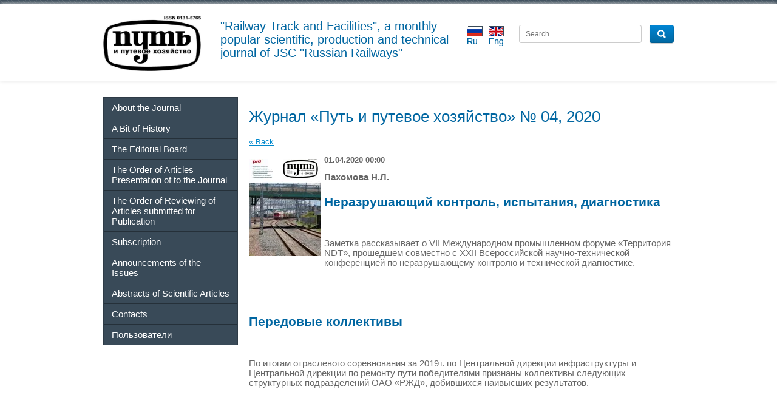

--- FILE ---
content_type: text/html; charset=utf-8
request_url: https://en.pph-magazine.ru/arh/article_post/zhurnal-put-i-putevoe-hozyajstvo-no-04-2020
body_size: 8325
content:
                              <!DOCTYPE html>
<html lang="en">
<head>
<meta charset="utf-8">
<meta name="robots" content="all"/>
<!--[if IE]><meta http-equiv="X-UA-Compatible" content="IE=edge,chrome=1"><![endif]-->
<meta name="viewport" content="width=device-width, initial-scale=1.0, maximum-scale=1.0, user-scalable=0">
<meta name="format-detection" content="telephone=no">
<meta name="apple-mobile-web-app-capable" content="yes">
<meta name="SKYPE_TOOLBAR" content="SKYPE_TOOLBAR_PARSER_COMPATIBLE">
<meta name='wmail-verification' content='3fb8bd083a8b5777' />  
<title>Журнал «Путь и путевое хозяйство» № 04, 2020 Путь и путевое хозяйство|ППХ|pph|Анонсы номеров|Announcements of the Issues </title>
<meta name="description" content="Журнал «Путь и путевое хозяйство» № 04, 2020 Анонсы номеров Announcements of the Issues ">
<meta name="keywords" content="Журнал «Путь и путевое хозяйство» № 04, 2020 Анонсы номеров Announcements of the Issues ">
<!---->
<link rel="stylesheet" href="/t/v380/images/css/styles.less.css">
<link rel="stylesheet" href="/g/css/styles_articles_tpl.css">  
<link rel="stylesheet" href="/t/v380/images/css/jquery.bxslider.css">
<script src="/g/libs/jquery/1.9.1/jquery.min.js"></script>
<meta name="yandex-verification" content="4797ee4280a63feb" />
<link rel='stylesheet' type='text/css' href='/shared/highslide-4.1.13/highslide.min.css'/>
<script type='text/javascript' src='/shared/highslide-4.1.13/highslide.packed.js'></script>
<script type='text/javascript'>
hs.graphicsDir = '/shared/highslide-4.1.13/graphics/';
hs.outlineType = null;
hs.showCredits = false;
</script>

<!-- 46b9544ffa2e5e73c3c971fe2ede35a5 -->
<script type='text/javascript' src='/shared/s3/js/lang/en.js'></script>
<script type='text/javascript' src='/shared/s3/js/common.min.js'></script>
<link rel='stylesheet' type='text/css' href='/shared/s3/css/calendar.css' /><link rel="icon" href="/favicon.ico" type="image/x-icon">

<!--s3_require-->
<link rel="stylesheet" href="/g/basestyle/1.0.1/user/user.css" type="text/css"/>
<link rel="stylesheet" href="/g/basestyle/1.0.1/user/user.blue.css" type="text/css"/>
<script type="text/javascript" src="/g/basestyle/1.0.1/user/user.js"></script>
<!--/s3_require-->

<script src="/t/v380/images/jquery.bxslider.js"></script>
<script src="/t/v380/images/scrolltop.js"></script>
<script src="/t/v380/images/css3-mediaqueries.js"></script>
<script src="/t/v380/images/scripts.js"></script>
<!--[if lt IE 9]>
<script src="/g/libs/html5shiv/html5.js"></script>
<![endif]-->
</head>
<body>
    <div class="mobile-panel">
        <a href="/map"><span class="map"></span></a>
        <a href="/mail"><span class="mail"></span></a>
        <a href="tel:"><span class="phone"></span></a>
        <a href="javascript:void(0);" class="site-up"><span class="to_up"></span></a>
    </div>
    <div class="site-wrap">
        <header>
            <div class="top-line">
                <div class="inner">
                    <div class="left-menu-title"><span></span></div>
                    <div class="butblock2">
                		<a href="//pph-magazine.ru"><img src="/t/v380/images/ru2.png" alt=""></a>
                		<a href="//en.pph-magazine.ru"><img src="/t/v380/images/en2.png" alt=""></a>
                	</div>
                    <form action="/search" method="get" class="search-form2">
                      <input name="search" type="text" placeholder="Search">
                      <div class="sub-wrap"><input type="submit" value=""></div>
                    <re-captcha data-captcha="recaptcha"
     data-name="captcha"
     data-sitekey="6LddAuIZAAAAAAuuCT_s37EF11beyoreUVbJlVZM"
     data-lang="en"
     data-rsize="invisible"
     data-type="image"
     data-theme="light"></re-captcha></form>
                </div>
            </div>
            <aside>
                <div class="inner">
                    
                        <div class="company-name">
                            <div class="logo-pic">
                                <a href="http://en.pph-magazine.ru">
                                    <img src="/d/PPH__Logo.jpg" alt="" />
                                </a>
                            </div>
                            <div class="text-wrap">
                             <div class="logo-text">&quot;Railway Track and Facilities&quot;, a monthly popular scientific, production and technical journal of JSC &quot;Russian Railways&quot;</div>
                                                         </div>
                        </div>
                        <div class="right-side">
                        	
                            <form action="/search" method="get" class="search-form" >
                            <input name="search" type="text" placeholder="Search">
                            <div class="sub-wrap"><input type="submit" value=""></div>
                            <re-captcha data-captcha="recaptcha"
     data-name="captcha"
     data-sitekey="6LddAuIZAAAAAAuuCT_s37EF11beyoreUVbJlVZM"
     data-lang="en"
     data-rsize="invisible"
     data-type="image"
     data-theme="light"></re-captcha></form>
                            <div class="butblock">
                        		<a href="//pph-magazine.ru"><img src="/t/v380/images/ru.png" alt=""></a>
                        		<a href="//en.pph-magazine.ru"><img src="/t/v380/images/en.png" alt=""></a>
                        	</div>
                                                    </div>
                       
                </div>
            </aside>
                    </header>
        <div class="content">
            
                <div class="left-side">
                    <ul class="left-menu">
                                                                                <li><a href="/" ><span>About the Journal</span></a>
                                                                                                                        </li>
                                                                                                    <li><a href="/history" ><span>A Bit of History</span></a>
                                                                                                                        </li>
                                                                                                    <li><a href="/redkoll" ><span>The Editorial Board</span></a>
                                                                                                                        </li>
                                                                                                    <li><a href="/trebovania" ><span>The Order of Articles Presentation of to the Journal</span></a>
                                                                                                                        </li>
                                                                                                    <li><a href="/rezenz" ><span>The Order of Reviewing of Articles submitted for Publication</span></a>
                                                                                                                        </li>
                                                                                                    <li><a href="/podpiska" ><span>Subscription</span></a>
                                                                                                                        </li>
                                                                                                    <li><a href="/arh" ><span>Announcements of the Issues</span></a>
                                                                                                                        </li>
                                                                                                    <li><a href="/abstract" ><span>Abstracts of Scientific Articles</span></a>
                                                                                                                        </li>
                                                                                                    <li><a href="/adres" ><span>Contacts</span></a>
                                                                                                                        </li>
                                                                                                    <li><a href="/users" ><span>Пользователи</span></a>
                                                                                </li>
                    </ul>
                                       
                                        <div class="informers">
                        
                    </div>
                </div>
                <div class="content-body">
                                  
                      
                  <h1>Журнал «Путь и путевое хозяйство» № 04, 2020</h1>
<table class="tab_null">
    <tr>
        <td class="td">
                                           <a href="javascript:history.go(-1)">&laquo; Back</a><br /><br />
      <b>01.04.2020 00:00</b>                    <div class="art-tpl__thumb">
            <a class="highslide" href="/d/pph_2020_n04.jpg" onclick="return hs.expand(this);">              <img src="/thumb/2/UVFLr490r1LcV8hfaf4kxw/180r160/d/pph_2020_n04.jpg" alt="Журнал «Путь и путевое хозяйство» № 04, 2020" title="Журнал «Путь и путевое хозяйство» № 04, 2020" />
            </a>          </div>
                      <p><span style="font-size:11pt;"><span style="font-family:Arial,Helvetica,sans-serif;"><b>Пахомова Н.Л.</b></span></span></p>

<h3><span style="font-family:Arial,Helvetica,sans-serif;"><b>Неразрушающий контроль, испытания, диагностика</b></span></h3>

<p>&nbsp;</p>

<p><span style="font-size:11pt;"><span style="font-family:Arial,Helvetica,sans-serif;">Заметка рассказывает о VII Международном промышленном форуме &laquo;Территория NDT&raquo;, прошедшем совместно с XXII Всероссийской научно-технической конференцией по неразрушающему контролю и технической диагностике.</span></span></p>

<p>&nbsp;</p>

<p>&nbsp;</p>

<h3><span style="font-family:Arial,Helvetica,sans-serif;"><b>Передовые коллективы</b></span></h3>

<p>&nbsp;</p>

<p><span style="font-size:11pt;"><span style="font-family:Arial,Helvetica,sans-serif;">По итогам отраслевого соревнования за 2019 г. по Центральной дирекции инфраструктуры и Центральной дирекции по ремонту пути победителями признаны коллективы следующих структурных подразделений ОАО &laquo;РЖД&raquo;, добившихся наивысших результатов.</span></span></p>

<p>&nbsp;</p>

<p>&nbsp;</p>

<h3><span style="font-family:Arial,Helvetica,sans-serif;"><b>Лучшие по профессии</b></span></h3>

<p>&nbsp;</p>

<p><span style="font-size:11pt;"><span style="font-family:Arial,Helvetica,sans-serif;">По итогам отраслевого соревнования за 2019 г. в путевом хозяйстве присвоены звания &laquo;Лучший мастер на железнодорожном транспорте&raquo;, &laquo;Лучший руководитель среднего звена на железнодорожном транспорте&raquo; и &laquo;Лучший по профессии на железнодорожном транспорте&raquo;.</span></span></p>

<p>&nbsp;</p>

<p>&nbsp;</p>

<p><span style="font-size:11pt;"><span style="font-family:Arial,Helvetica,sans-serif;"><b>Потапов П.Н.</b>, ОАО &laquo;РЖД&raquo;, начальник Департамента охраны труда, промышленной безопасности и экологического контроля</span></span></p>

<h3><span style="font-family:Arial,Helvetica,sans-serif;"><b>Обращение с отходами</b></span></h3>

<p>&nbsp;</p>

<p><span style="font-size:11pt;"><span style="font-family:Arial,Helvetica,sans-serif;">В декабре 2019 г. состоялось ставшее уже традиционным заседание Центральной комиссии ОАО &laquo;РЖД&raquo; по природоохранной деятельности, посвященное взаимодействию в сфере обращения с отходами. В режиме видеоконференции в заседании участвовали руководители и специалисты ОАО &laquo;РЖД&raquo;, региональной законодательной и исполнительной власти, надзорных органов. Участники подвели итоги природоохранной деятельности ОАО &laquo;РЖД&raquo;, обсудили наболевшие проблемы, определили задачи на будущее. Обобщил проделанную работу начальник Департамента охраны труда, промышленной безопасности и экологического контроля ОАО &laquo;РЖД&raquo; П.Н. Потапов.</span></span></p>

<p>&nbsp;</p>

<p>&nbsp;</p>

<p><span style="font-size:11pt;"><span style="font-family:Arial,Helvetica,sans-serif;"><b>Ососов А.В.</b>, ОАО &laquo;Российские железные дороги&raquo;, Свердловская дирекция инфраструктуры, </span></span></p>

<p><span style="font-size:11pt;"><span style="font-family:Arial,Helvetica,sans-serif;">начальник службы пути</span></span></p>

<h3><span style="font-family:Arial,Helvetica,sans-serif;"><b>Постановка кривых в расчетное положение. Паспортизация кривых</b></span></h3>

<p>&nbsp;</p>

<p><span style="font-size:11pt;"><span style="font-family:Arial,Helvetica,sans-serif;">Автор анализирует причины некачественного выполнения работ по постановке кривых в расчетное положение и предлагает решения этой задачи.</span></span></p>

<p>&nbsp;</p>

<p>&nbsp;</p>

<p><span style="font-size:11pt;"><span style="font-family:Arial,Helvetica,sans-serif;"><b>Щербаков В.В.</b>, Сибирский государственный университет путей сообщения (СГУПС), <b>Щербаков И.В.</b>, СГУПС, <b>Земерова А.А.</b>, СГУПС, <b>Челядинова К.В.</b>, СГУПС</span></span></p>

<h3><span style="font-family:Arial,Helvetica,sans-serif;"><b>Контроль уплотнения балласта при капитальном ремонте</b></span></h3>

<p>&nbsp;</p>

<p><span style="font-size:11pt;"><span style="font-family:Arial,Helvetica,sans-serif;">Авторы анализируют исследования и нормативную базу по уплотнению балласта при строительстве (ремонте) железных дорог. Показывают проблемы контроля качества уплотнения балласта при проведении ремонтных работ. Предлогают способ и устройство для контроля качества уплотнения балласта, в основе которого лежат спутниковые приемники позиционирования ГНСС с расширенным функционалом, устанавливаемые на ДСП и систему контроля уплотнения балласта при проведении капитального ремонта и реконструкции железнодорожного пути.</span></span></p>

<p>&nbsp;</p>

<p>&nbsp;</p>

<p><span style="font-size:11pt;"><span style="font-family:Arial,Helvetica,sans-serif;"><b>Карпик В.В.</b>, Сибирский государственный университет путей сообщения, </span></span></p>

<p><span style="font-size:11pt;"><span style="font-family:Arial,Helvetica,sans-serif;">заведующий лабораторией НИЦ &laquo;ПУТЕЕЦ&raquo;</span></span></p>

<h3><span style="font-family:Arial,Helvetica,sans-serif;"><b>Испытания АС &laquo;Навигатор&raquo; на участке капитального ремонта</b></span></h3>

<p>&nbsp;</p>

<p><span style="font-size:11pt;"><span style="font-family:Arial,Helvetica,sans-serif;">Автор рассказывает о испытании новой системы АС &laquo;Навигатор&raquo; версии 7 для постановки пути в проектное положение при капитальном ремонте на этапе финишной отделки с использованием проектной геометрии и проектных габаритов приближения объектов инфраструктуры машиной &laquo;Дуоматик 09-32&raquo;.</span></span></p>

<p>&nbsp;</p>

<p>&nbsp;</p>

<p><span style="font-size:11pt;"><span style="font-family:Arial,Helvetica,sans-serif;"><b>Лысов А.В.</b>, ОАО &laquo;Российские железные дороги&raquo;, заместитель начальника Северной дирекции инфраструктуры</span></span></p>

<h3><span style="font-family:Arial,Helvetica,sans-serif;"><b>Повышение эффективности работы комплексов машин тяжелого типа</b></span></h3>

<p>&nbsp;</p>

<p><span style="font-size:11pt;"><span style="font-family:Arial,Helvetica,sans-serif;">В Северной дирекции инфраструктуры изучили основные потери времени работы в &laquo;окно&raquo; машин тяжелого типа, на основании чего разработали комплекс мероприятий по увеличению их производительности.</span></span></p>

<p>&nbsp;</p>

<p>&nbsp;</p>

<p><span style="font-size:11pt;"><span style="font-family:Arial,Helvetica,sans-serif;"><b>Федченко Ю.И.</b>, ОАО &laquo;Российские железные дороги&raquo;, Куйбышевская дирекция инфраструктуры, первый заместитель начальника</span></span></p>

<h3><span style="font-family:Arial,Helvetica,sans-serif;"><b>Обеспечение безопасности движения поездов на железнодорожных переездах</b></span></h3>

<p>&nbsp;</p>

<p><span style="font-size:11pt;"><span style="font-family:Arial,Helvetica,sans-serif;">Автор, основываясь на опыте Куйбышевской дирекции инфраструктуры, для минимизации рисков возникновения ДТП на переездах призывает установить системы фотовидеофиксации нарушений, устройства заграждения (УЗП), устройства контроля свободности зоны переезда (КСЗП).</span></span></p>

<p>&nbsp;</p>

<p>&nbsp;</p>

<p><span style="font-size:11pt;"><span style="font-family:Arial,Helvetica,sans-serif;"><b>Константинов С.Н.</b>, ОАО &laquo;Российские железные дороги&raquo;, начальник Воронежского центра диагностики и мониторинга устройств инфраструктуры</span></span></p>

<h3><span style="font-family:Arial,Helvetica,sans-serif;"><b>Системы высокоскоростной передачи данных с мобильных средств диагностики</b></span></h3>

<p>&nbsp;</p>

<p><span style="font-size:11pt;"><span style="font-family:Arial,Helvetica,sans-serif;">Специалисты Воронежского центра диагностики и мониторинга устройств инфраструктуры на полигоне Юго-Восточной дирекции инфраструктуры провели опытную эксплуатацию инновационного оборудования, изготовленного ведущим предприятием радиоэлектронного комплекса&nbsp;России, специализирующимся на разработке и производстве комплексов, систем и средств связи, и констатировали, что опробованная технология современна и перспективна, соответствует всем требованиям к передаче данных от диагностических средств.</span></span></p>

<p>&nbsp;</p>

<p>&nbsp;</p>

<p><span style="font-size:11pt;"><span style="font-family:Arial,Helvetica,sans-serif;"><b>Зарубенко С.В.</b>, ОАО &laquo;Российские железные дороги&raquo;, заместитель начальника </span></span></p>

<p><span style="font-size:11pt;"><span style="font-family:Arial,Helvetica,sans-serif;">Новосибирского центра диагностики и мониторинга устройств инфраструктуры по </span></span></p>

<p><span style="font-size:11pt;"><span style="font-family:Arial,Helvetica,sans-serif;">неразрушающему контролю</span></span></p>

<h3><span style="font-family:Arial,Helvetica,sans-serif;"><b>Автоматизированный комплекс &laquo;Габарит-С&raquo;</b></span></h3>

<p>&nbsp;</p>

<p><span style="font-size:11pt;"><span style="font-family:Arial,Helvetica,sans-serif;">Автор знакомит путейцев с опытом эксплуатации на Красноярской дороге комплекса автоматизированного контроля габаритов приближения строений (АКГПС) &laquo;Габарит-С&raquo;, предназначенного для диагностики тоннелей и искусственных сооружений, малодеятельных станционных и подъездных путей.</span></span></p>

<p>&nbsp;</p>

<p>&nbsp;</p>

<p><span style="font-size:11pt;"><span style="font-family:Arial,Helvetica,sans-serif;"><b>Ушаков А.Е.</b>, ООО НПП &laquo;АпАТэК&raquo;, <b>Ермаков В.М.</b>, ООО НПП &laquo;АпАТэК&raquo;, <b>Егоров М.А.</b>, ООО НПП &laquo;АпАТэК&raquo;</span></span></p>

<h3><span style="font-family:Arial,Helvetica,sans-serif;"><b>Технико-экономическая оценка применения пролетных строений из композиционных материалов</b></span></h3>

<p>&nbsp;</p>

<p><span style="font-size:11pt;"><span style="font-family:Arial,Helvetica,sans-serif;">Специалисты предприятия анализируют опыт эксплуатации высоконагруженных и ответственных элементов железнодорожной инфраструктуры из полимерных композиционных материалов.</span></span></p>

<p>&nbsp;</p>

<p>&nbsp;</p>

<p><span style="font-size:11pt;"><span style="font-family:Arial,Helvetica,sans-serif;"><b>Альхимович А.А.</b>, АО &laquo;Росжелдорпроект&raquo;, заместитель главного инженера &ndash; начальник службы по техническому и технологическому развитию</span></span></p>

<h3><span style="font-family:Arial,Helvetica,sans-serif;"><b>Нормативная база для организации скоростного и высокоскоростного движения</b></span></h3>

<p>&nbsp;</p>

<p><span style="font-size:11pt;"><span style="font-family:Arial,Helvetica,sans-serif;">Автор анализирует существующие нормативные документы по организации скоростного и высокоскоростного движения и отмечает, что необходимо разработать принципиально новые документы, специальные технические условия на планирующуюся к строительству ВСМ Москва&mdash;Санкт-Петербург и в кратчайшие сроки создать опытный полигон для испытания материалов и конструкций для ВСМ.</span></span></p>

<p>&nbsp;</p>

<p>&nbsp;</p>

<p><span style="font-size:11pt;"><span style="font-family:Arial,Helvetica,sans-serif;"><b>Боровков Ю.М.</b>, эксперт аппарата ЦК РОСПРОФЖЕЛ</span></span></p>

<h3><strong><span style="font-family:Arial,Helvetica,sans-serif;"><span lang="EN-US">Социальное партнерство в транспортном строительстве</span></span></strong></h3>

<p>&nbsp;</p>

<p><span style="font-size:11pt;"><span style="font-family:Arial,Helvetica,sans-serif;">О прошедшем в Москве в феврале текущего года общем собрании членов Союза строителей железных дорог (ССЖД) доложил эксперт аппарата ЦК профсоюза.</span></span></p>

<p>&nbsp;</p>

<p><span style="font-size:11pt;"><span style="font-family:Arial,Helvetica,sans-serif;"><b>Космин В.В., Космин А.В.</b></span></span></p>

<h3><span style="font-family:Arial,Helvetica,sans-serif;"><b>Великобритания продолжит развитие сети ВСМ</b></span></h3>

<h3>&nbsp;</h3>

<p><span style="font-size:11pt;"><span style="font-family:Arial,Helvetica,sans-serif;">Заметка, в которой авторы знакомят читателей с перспективами строительства новых высокоскоростных линий в Великобритании в 2026&mdash;2033 гг.</span></span></p>
      <br clear="all" /><br />
             
                        </td>
                </tr>
</table>
</div>
         
        </div>         
        <div class="clear-wrap"></div>
    </div>
    <footer>
        <aside>
            <div class="footer-left">
                <div class="site-name">
                    &copy; 2015 - 2025 Журнал "Путь и путевое хозяйство"
                </div>
                <div class="social-block">
                    <div class="title"></div>
                    
                </div>
            </div>
            <div class="bottom-addres">
                <div>Address: 107966, Rizhskaya square, 3, Moscow, Russian Federation.</div>
<div>Phone: 8(499)262-00-56, 8(499)262-67-33</div>
<div>Fax:</div>
<div>E-mail: pph@inbox.ru</div>
            </div>
            <div class="footer-right">
                <div class="site-copyright">
                   <span style='font-size:14px;' class='copyright'><a href="http://megagroup.ru" target="_blank" class="copyright" rel="nofollow"><img src="/g/mlogo/svg/site-razrabotan-v-megagroup-ru-dark.svg" alt="Делаем сайты для среднего бизнеса"></a></span>
                </div>
                <div class="counters">
                  <!--LiveInternet counter--><script type="text/javascript"><!--
document.write("<a href='//www.liveinternet.ru/click' "+
"target=_blank><img src='//counter.yadro.ru/hit?t52.1;r"+
escape(document.referrer)+((typeof(screen)=="undefined")?"":
";s"+screen.width+"*"+screen.height+"*"+(screen.colorDepth?
screen.colorDepth:screen.pixelDepth))+";u"+escape(document.URL)+
";"+Math.random()+
"' alt='' title='LiveInternet: показано число просмотров и"+
" посетителей за 24 часа' "+
"border='0' width='88' height='31'><\/a>")
//--></script><!--/LiveInternet-->
<!--__INFO2025-11-13 01:35:43INFO__-->

                </div>
            </div>
        </aside>
    </footer>

<!-- assets.bottom -->
<!-- </noscript></script></style> -->
<script src="/my/s3/js/site.min.js?1763025230" type="text/javascript" ></script>
<script src="/my/s3/js/site/defender.min.js?1763025230" type="text/javascript" ></script>
<script type="text/javascript" >/*<![CDATA[*/
var megacounter_key="eb7a9fc7b9e05e0a0fda6293ff8d3c8b";
(function(d){
    var s = d.createElement("script");
    s.src = "//counter.megagroup.ru/loader.js?"+new Date().getTime();
    s.async = true;
    d.getElementsByTagName("head")[0].appendChild(s);
})(document);
/*]]>*/</script>
<script type="text/javascript" >/*<![CDATA[*/
$ite.start({"sid":1098876,"vid":1116136,"aid":1308383,"stid":4,"cp":21,"active":true,"domain":"en.pph-magazine.ru","lang":"en","trusted":false,"debug":false,"captcha":3,"onetap":[{"provider":"vkontakte","provider_id":"51972892","code_verifier":"2NjEzgiMTNQNMDOzyhUWMJiWkMYZAF12DxZNBmWJTMl"}]});
/*]]>*/</script>
<!-- /assets.bottom -->
</body>
</html>

--- FILE ---
content_type: text/css
request_url: https://en.pph-magazine.ru/t/v380/images/css/styles.less.css
body_size: 6352
content:
@charset "utf-8";
article, aside, details, figcaption, figure, footer, header, hgroup, main, nav, section, summary { display:block; }
audio, canvas, video { display:inline-block; }
audio:not([controls]) {
  display:none;
  height:0;
}
[hidden], template { display:none; }
html {
  font-family:sans-serif;
  -ms-text-size-adjust:100%;
  -webkit-text-size-adjust:100%;
}
body, figure { margin:0; }
a { background:transparent; }
a:focus { outline:thin dotted; }
a:active, a:hover { outline:0; }
h1 { margin:0.67em 0; }
h2 { margin:0.83em 0; }
h3 { margin:1em 0; }
h4 { margin:1.33em 0; }
h5 { margin:1.67em 0; }
h6 { margin:2.33em 0; }
abbr[title] { border-bottom:1px dotted; }
b, strong { font-weight:bold; }
blockquote { margin:1em 40px; }
dfn { font-style:italic; }
hr {
  -moz-box-sizing:content-box;
  box-sizing:content-box;
  height:0;
}
mark {
  background:#ff0;
  color:#000;
}
p, pre { margin:1em 0; }
code, kbd, pre, samp {
  font-family:monospace, serif;
  font-size:1em;
  _font-family:'courier new', monospace;
}
pre {
  white-space:pre;
  white-space:pre-wrap;
  word-wrap:break-word;
}
q { quotes:"\201C" "\201D" "\2018" "\2019"; }
small { font-size:80%; }
sub, sup {
  font-size:75%;
  line-height:0;
  position:relative;
  vertical-align:baseline;
}
sup { top:-0.5em; }
sub { bottom:-0.25em; }
dl, menu, ol, ul { margin:1em 0; }
dd { margin:0 0 0 40px; }
menu, ol, ul { padding:0 0 0 40px; }
nav ul, nav ol {
  list-style:none;
  list-style-image:none;
}
img {
  border:0;
  -ms-interpolation-mode:bicubic;
}
svg:not(:root) { overflow:hidden; }
form { margin:0; }
fieldset {
  border:1px solid #c0c0c0;
  margin:0 2px;
  padding:0.35em 0.625em 0.75em;
}
legend {
  white-space:normal;
  *margin-left:-7px;
}
legend, button::-moz-focus-inner, input::-moz-focus-inner {
  border:0;
  padding:0;
}
button, input, select, textarea {
  font-family:inherit;
  font-size:100%;
  margin:0;
  max-width:100%;
  vertical-align:baseline;
  *vertical-align:middle;
}
button, input { line-height:normal; }
button, select { text-transform:none; }
button, html input[type=button], input[type=reset], input[type=submit] {
  -webkit-appearance:button;
  cursor:pointer;
  *overflow:visible;
}
button[disabled], html input[disabled] { cursor:default; }
input[type=checkbox], input[type=radio] {
  box-sizing:border-box;
  padding:0;
  *height:13px;
  *width:13px;
}
input[type=search] {
  -webkit-appearance:textfield;
  -moz-box-sizing:content-box;
  -webkit-box-sizing:content-box;
  box-sizing:content-box;
}
input[type=search]::-webkit-search-cancel-button, input[type=search]::-webkit-search-decoration { -webkit-appearance:none; }
input[type=color] { vertical-align:middle; }
textarea, select[multiple] { vertical-align:top; }
table {
  border-collapse:collapse;
  border-spacing:0;
}
object video { display:none; }
@media only screen and (-webkit-min-device-pixel-ratio: 2) {
  object video { display:block !important; }
}
.hide { display:none; }
.show { display:block; }
.invisible { visibility:hidden; }
.visible { visibility:visible; }
.reset-indents {
  padding:0;
  margin:0;
}
.reset-font {
  line-height:0;
  font-size:0;
}
.reset-border {
  border:none;
  outline:none;
}
.wrap {
  text-wrap:wrap;
  white-space:-moz-pre-wrap;
  white-space:pre-wrap;
  word-wrap:break-word;
}
.pie { behavior:url(http://megagroup.ru/g/libs/pie/20b1/pie.htc); }
.pie-fix { position:relative; }
.clear-list {
  margin:0;
  padding:0;
  list-style:none;
}
.clear-fix {
  *zoom:expression(this.runtimeStyle.zoom='1', this.appendChild(document.createElement('br')).style.cssText='clear:both;font:0/0 serif');
  *zoom:1;
}
.clear-fix:before, .clear-fix:after {
  display:table;
  line-height:0;
  content:"";
}
.clear-fix:after { clear:both; }
.thumb, .YMaps, .ymaps-map { color:#000; }
.table0, .table1, .table2 { border-collapse:collapse; }
.table0 td, .table1 td, .table2 td { padding:0.5em; }
.table1, .table2 { border:1px solid #af4449; }
.table1 td, .table1 th, .table2 td, .table2 th { border:1px solid #af4449; }
.table2 th {
  padding:0.5em;
  color:#fff;
  background:#a53539;
}
html, body {
  height:100%;
  position:relative;
}
html { overflow-y:scroll; }
html, body {
  font-family:Arial, "Helvetica CY", "Nimbus Sans L", sans-serif;
  font-size:13px;
}
body {
  text-align:left;
  color:#666666;
  background:#ffffff;
}
a {
  text-decoration:underline;
  color:#0088cc;
}
a:hover { text-decoration:none; }
a img { border-color:#666666; }
h1, h2, h3, h4, h5, h6 {
  color:#0066a1;
  font-family:Arial, "Helvetica CY", "Nimbus Sans L", sans-serif;
  font-weight:normal;
}
h1 { font-size:2rem; }
h2 { font-size:1.8rem; }
h3 { font-size:1.6rem; }
h4 { font-size:1.4rem; }
h5 { font-size:1.3rem; }
h6 { font-size:1.2rem; }
h5, h6 { font-weight:bold; }
.site-wrap {
  height:auto !important;
  min-height:100%;
  width:100%;
  margin:0 auto -140px;
  position:relative;
}
.clear-wrap {
  clear:both;
  height:140px;
}
header { min-height:140px; }
header aside {
  min-height:100px;
  background:#fff;
  box-shadow:0 0 7px #dfdfdf;
  padding-bottom:16px;
}
header nav {
  min-height:60px;
  background:#fff url(../pattern-dark.png) 0 0 repeat;
  -webkit-box-shadow:0 1px 2px rgba(0,0,0,0.1);
  -moz-box-shadow:0 1px 2px rgba(0,0,0,0.1);
  box-shadow:0 1px 2px rgba(0,0,0,0.1);
}
.inner {
  max-width:980px;
  margin:0 auto;
  min-height:6px;
  padding:0 20px;
  *zoom:expression(this.runtimeStyle.zoom='1', this.appendChild(document.createElement('br')).style.cssText='clear:both;font:0/0 serif');
  *zoom:1;
  line-height:0;
  font-size:0;
  box-sizing:border-box;
  -moz-box-sizing:border-box;
  -webkit-box-sizing:border-box;
}
.inner:before, .inner:after {
  display:table;
  line-height:0;
  content:"";
}
.inner:after { clear:both; }
.top-line { background:#394a58 url(../pattern-light.png) 0 0 repeat; }
.top-line .search-form { display:none; }
.header-map {
  background:#394a58 url(../pattern-light.png) 0 0 repeat;
  height:50px;
  width:100%;
  position:relative;
}
h1.maph {
  position:absolute;
  font-size:25px;
  left:20px;
  top:8px;
  margin:0;
  color:#fff;
}
.header-map a.button2 {
  position:absolute;
  right:20px;
  top:50%;
  margin-top:-18px;
}
.company-name {
  float:left;
  margin-top:20px;
  min-width:200px;
  *zoom:expression(this.runtimeStyle.zoom='1', this.appendChild(document.createElement('br')).style.cssText='clear:both;font:0/0 serif');
  *zoom:1;
}
.company-name:before, .company-name:after {
  display:table;
  line-height:0;
  content:"";
}
.company-name:after { clear:both; }
.company-name .text-wrap {
  overflow:hidden;
  max-width:400px;
}
.company-name .logo-pic {
  float:left;
  margin-right:20px;
  width:173px;
  height:91px;
}
.company-name .logo-pic img {
  border:none;
  max-width:173px;
  max-height:91px;
}
.company-name .logo-text {
  margin-top:6px;
  font-size:20px;
  font-size:1.5384615384615rem;
  color:#0066a1;
  line-height:22px;
}
.company-name .activity {
  font-size:13px;
  font-size:1rem;
  line-height:13px;
  color:#999999;
}
.right-side {
  float:right;
  width:340px;
  *zoom:expression(this.runtimeStyle.zoom='1', this.appendChild(document.createElement('br')).style.cssText='clear:both;font:0/0 serif');
  *zoom:1;
}
.right-side:before, .right-side:after {
  display:table;
  line-height:0;
  content:"";
}
.right-side:after { clear:both; }
.right-side .search-wrap { display:block; }
.top-menu {
  float:left;
  margin:10px 0 10px 0;
  padding:0;
}
.top-menu li {
  float:left;
  margin:2px 2px;
}
.top-menu a {
  line-height:normal;
  display:block;
  font-size:17px;
  font-size:1.3076923076923rem;
  font-weight:bold;
  color:#666666;
  text-decoration:none;
  -moz-background-clip:padding-box;
  -webkit-background-clip:padding-box;
  background-clip:padding-box;
  -khtml-border-radius:4px;
  -webkit-border-radius:4px;
  -moz-border-radius:4px;
  border-radius:4px;
  background-color:#fff;
  -webkit-box-shadow:0 1px 2px rgba(0,0,0,0.3);
  -moz-box-shadow:0 1px 2px rgba(0,0,0,0.3);
  box-shadow:0 1px 2px rgba(0,0,0,0.3);
  padding:8px 13px;
}
.top-menu a:hover { color:#0088cc; }
.button1 {
  margin-top:12px;
  float:right;
  margin-bottom:12px;
  line-height:normal;
  font-size:13px;
  font-size:1rem;
  font-weight:bold;
  text-decoration:none;
  text-transform:uppercase;
  color:#fff;
  display:block;
  padding:10px 15px;
  -moz-background-clip:padding-box;
  -webkit-background-clip:padding-box;
  background-clip:padding-box;
  -khtml-border-radius:4px;
  -webkit-border-radius:4px;
  -moz-border-radius:4px;
  border-radius:4px;
  background-image:-webkit-gradient(linear,left top, left bottom,color-stop(0%,#273745),color-stop(100%,#394a58));
  background-image:-o-linear-gradient(top,#273745 0%,#394a58 100%);
  background-image:-moz-linear-gradient(top,#273745 0%,#394a58 100%);
  background-image:-webkit-linear-gradient(top,#273745 0%,#394a58 100%);
  background-image:-ms-linear-gradient(top,#273745 0%,#394a58 100%);
  background-image:linear-gradient(to bottom,#273745 0%,#394a58 100%);
  -pie-background:linear-gradient(to bottom,#273745 0%,#394a58 100%);
  -webkit-box-shadow:0 1px 1px rgba(0,0,0,.2), inset 0 0 0 1px rgba(0,0,0,.1);
  -moz-box-shadow:0 1px 1px rgba(0,0,0,.2), inset 0 0 0 1px rgba(0,0,0,.1);
  box-shadow:0 1px 1px rgba(0,0,0,.2), inset 0 0 0 1px rgba(0,0,0,.1);
}
.button1:hover {
  -moz-background-clip:padding-box;
  -webkit-background-clip:padding-box;
  background-clip:padding-box;
  -khtml-border-radius:4px;
  -webkit-border-radius:4px;
  -moz-border-radius:4px;
  border-radius:4px;
  background-image:-webkit-gradient(linear,left top, left bottom,color-stop(0%,#3b5368),color-stop(100%,#3b4d5b));
  background-image:-o-linear-gradient(top,#3b5368 0%,#3b4d5b 100%);
  background-image:-moz-linear-gradient(top,#3b5368 0%,#3b4d5b 100%);
  background-image:-webkit-linear-gradient(top,#3b5368 0%,#3b4d5b 100%);
  background-image:-ms-linear-gradient(top,#3b5368 0%,#3b4d5b 100%);
  background-image:linear-gradient(to bottom,#3b5368 0%,#3b4d5b 100%);
  -pie-background:linear-gradient(to bottom,#3b5368 0%,#3b4d5b 100%);
  -webkit-box-shadow:0 1px 1px rgba(0,0,0,.2), inset 0 0 0 1px rgba(0,0,0,.1);
  -moz-box-shadow:0 1px 1px rgba(0,0,0,.2), inset 0 0 0 1px rgba(0,0,0,.1);
  box-shadow:0 1px 1px rgba(0,0,0,.2), inset 0 0 0 1px rgba(0,0,0,.1);
}
.button1:active {
  -moz-background-clip:padding-box;
  -webkit-background-clip:padding-box;
  background-clip:padding-box;
  -khtml-border-radius:4px;
  -webkit-border-radius:4px;
  -moz-border-radius:4px;
  border-radius:4px;
  -webkit-box-shadow:inset 0 1px 2px rgba(0,0,0,0.4);
  -moz-box-shadow:inset 0 1px 2px rgba(0,0,0,0.4);
  box-shadow:inset 0 1px 2px rgba(0,0,0,0.4);
  background-image:-webkit-gradient(linear,left top, left bottom,color-stop(0%,#384c5e),color-stop(100%,#253039));
  background-image:-o-linear-gradient(top,#384c5e 0%,#253039 100%);
  background-image:-moz-linear-gradient(top,#384c5e 0%,#253039 100%);
  background-image:-webkit-linear-gradient(top,#384c5e 0%,#253039 100%);
  background-image:-ms-linear-gradient(top,#384c5e 0%,#253039 100%);
  background-image:linear-gradient(to bottom,#384c5e 0%,#253039 100%);
  -pie-background:linear-gradient(to bottom,#384c5e 0%,#253039 100%);
}
.button2 {
  margin-top:12px;
  float:right;
  margin-bottom:12px;
  line-height:normal;
  font-size:13px;
  font-size:1rem;
  font-weight:bold;
  text-decoration:none;
  text-transform:uppercase;
  color:#fff;
  display:block;
  padding:10px 15px;
  -moz-background-clip:padding-box;
  -webkit-background-clip:padding-box;
  background-clip:padding-box;
  -khtml-border-radius:4px;
  -webkit-border-radius:4px;
  -moz-border-radius:4px;
  border-radius:4px;
  background-image:-webkit-gradient(linear,left top, left bottom,color-stop(0%,#273745),color-stop(100%,#394a58));
  background-image:-o-linear-gradient(top,#273745 0%,#394a58 100%);
  background-image:-moz-linear-gradient(top,#273745 0%,#394a58 100%);
  background-image:-webkit-linear-gradient(top,#273745 0%,#394a58 100%);
  background-image:-ms-linear-gradient(top,#273745 0%,#394a58 100%);
  background-image:linear-gradient(to bottom,#273745 0%,#394a58 100%);
  -pie-background:linear-gradient(to bottom,#273745 0%,#394a58 100%);
  -webkit-box-shadow:0 1px 1px rgba(0,0,0,.2), inset 0 0 0 1px rgba(0,0,0,.1);
  -moz-box-shadow:0 1px 1px rgba(0,0,0,.2), inset 0 0 0 1px rgba(0,0,0,.1);
  box-shadow:0 1px 1px rgba(0,0,0,.2), inset 0 0 0 1px rgba(0,0,0,.1);
}
.button2:hover {
  -moz-background-clip:padding-box;
  -webkit-background-clip:padding-box;
  background-clip:padding-box;
  -khtml-border-radius:4px;
  -webkit-border-radius:4px;
  -moz-border-radius:4px;
  border-radius:4px;
  background-image:-webkit-gradient(linear,left top, left bottom,color-stop(0%,#3b5368),color-stop(100%,#3b4d5b));
  background-image:-o-linear-gradient(top,#3b5368 0%,#3b4d5b 100%);
  background-image:-moz-linear-gradient(top,#3b5368 0%,#3b4d5b 100%);
  background-image:-webkit-linear-gradient(top,#3b5368 0%,#3b4d5b 100%);
  background-image:-ms-linear-gradient(top,#3b5368 0%,#3b4d5b 100%);
  background-image:linear-gradient(to bottom,#3b5368 0%,#3b4d5b 100%);
  -pie-background:linear-gradient(to bottom,#3b5368 0%,#3b4d5b 100%);
  -webkit-box-shadow:0 1px 1px rgba(0,0,0,.2), inset 0 0 0 1px rgba(0,0,0,.1);
  -moz-box-shadow:0 1px 1px rgba(0,0,0,.2), inset 0 0 0 1px rgba(0,0,0,.1);
  box-shadow:0 1px 1px rgba(0,0,0,.2), inset 0 0 0 1px rgba(0,0,0,.1);
}
.button2:active {
  -moz-background-clip:padding-box;
  -webkit-background-clip:padding-box;
  background-clip:padding-box;
  -khtml-border-radius:4px;
  -webkit-border-radius:4px;
  -moz-border-radius:4px;
  border-radius:4px;
  -webkit-box-shadow:inset 0 1px 2px rgba(0,0,0,0.4);
  -moz-box-shadow:inset 0 1px 2px rgba(0,0,0,0.4);
  box-shadow:inset 0 1px 2px rgba(0,0,0,0.4);
  background-image:-webkit-gradient(linear,left top, left bottom,color-stop(0%,#384c5e),color-stop(100%,#253039));
  background-image:-o-linear-gradient(top,#384c5e 0%,#253039 100%);
  background-image:-moz-linear-gradient(top,#384c5e 0%,#253039 100%);
  background-image:-webkit-linear-gradient(top,#384c5e 0%,#253039 100%);
  background-image:-ms-linear-gradient(top,#384c5e 0%,#253039 100%);
  background-image:linear-gradient(to bottom,#384c5e 0%,#253039 100%);
  -pie-background:linear-gradient(to bottom,#384c5e 0%,#253039 100%);
}
.butblock {
  display:inline-block;
  vertical-align:middle;
  font-size:0;
  margin-top:37px;
}
.butblock a:first-child { margin-right:10px; }
.search-form2 { display:none; }
.butblock2 {
  display:none;
  position:absolute;
  right:355px;
  top:10px;
}
.butblock2 a:first-child { margin-right:10px; }
.search-form {
  display:inline-block;
  vertical-align:middle;
  width:255px;
  height:30px;
  float:right;
  margin:35px 0 10px 20px;
  position:relative;
}
.search-form input[type="text"] {
  width:180px;
  height:18px;
  border:none;
  padding:6px 11px 6px 11px;
  color:#666666;
  font-size:12px;
  font-size:0.92307692307692rem;
  line-height:14px;
  -moz-background-clip:padding-box;
  -webkit-background-clip:padding-box;
  background-clip:padding-box;
  -khtml-border-radius:4px;
  -webkit-border-radius:4px;
  -moz-border-radius:4px;
  border-radius:4px;
  background-color:#fff;
  -webkit-box-shadow:inset 0 0 0 1px rgba(0,0,0,0.2);
  -moz-box-shadow:inset 0 0 0 1px rgba(0,0,0,0.2);
  box-shadow:inset 0 0 0 1px rgba(0,0,0,0.2);
}
.search-form .sub-wrap {
  float:right;
  width:40px;
  height:30px;
  margin-left:10px;
  cursor:pointer;
  vertical-align:top;
  -moz-background-clip:padding-box;
  -webkit-background-clip:padding-box;
  background-clip:padding-box;
  -khtml-border-radius:4px;
  -webkit-border-radius:4px;
  -moz-border-radius:4px;
  border-radius:4px;
  background-image:-webkit-gradient(linear,left top, left bottom,color-stop(0%,#0086d5),color-stop(100%,#0068a1));
  background-image:-o-linear-gradient(top,#0086d5 0%,#0068a1 100%);
  background-image:-moz-linear-gradient(top,#0086d5 0%,#0068a1 100%);
  background-image:-webkit-linear-gradient(top,#0086d5 0%,#0068a1 100%);
  background-image:-ms-linear-gradient(top,#0086d5 0%,#0068a1 100%);
  background-image:linear-gradient(to bottom,#0086d5 0%,#0068a1 100%);
  -pie-background:linear-gradient(to bottom,#0086d5 0%,#0068a1 100%);
  -webkit-box-shadow:0 1px 1px rgba(0,0,0,.2), inset 0 0 0 1px rgba(0,0,0,.1);
  -moz-box-shadow:0 1px 1px rgba(0,0,0,.2), inset 0 0 0 1px rgba(0,0,0,.1);
  box-shadow:0 1px 1px rgba(0,0,0,.2), inset 0 0 0 1px rgba(0,0,0,.1);
}
.search-form .sub-wrap:hover {
  background-image:-webkit-gradient(linear,left top, left bottom,color-stop(0%,#00aeed),color-stop(100%,#0075b5));
  background-image:-o-linear-gradient(top,#00aeed 0%,#0075b5 100%);
  background-image:-moz-linear-gradient(top,#00aeed 0%,#0075b5 100%);
  background-image:-webkit-linear-gradient(top,#00aeed 0%,#0075b5 100%);
  background-image:-ms-linear-gradient(top,#00aeed 0%,#0075b5 100%);
  background-image:linear-gradient(to bottom,#00aeed 0%,#0075b5 100%);
  -pie-background:linear-gradient(to bottom,#00aeed 0%,#0075b5 100%);
}
.search-form .sub-wrap:active {
  background-image:-webkit-gradient(linear,left bottom, left top,color-stop(0%,#0086d5),color-stop(100%,#0068a1));
  background-image:-o-linear-gradient(bottom,#0086d5 0%,#0068a1 100%);
  background-image:-moz-linear-gradient(bottom,#0086d5 0%,#0068a1 100%);
  background-image:-webkit-linear-gradient(bottom,#0086d5 0%,#0068a1 100%);
  background-image:-ms-linear-gradient(bottom,#0086d5 0%,#0068a1 100%);
  background-image:linear-gradient(to top,#0086d5 0%,#0068a1 100%);
  -pie-background:linear-gradient(to top,#0086d5 0%,#0068a1 100%);
  -webkit-box-shadow:inset 0 1px 2px rgba(0,0,0,0.4);
  -moz-box-shadow:inset 0 1px 2px rgba(0,0,0,0.4);
  box-shadow:inset 0 1px 2px rgba(0,0,0,0.4);
}
.search-form input[type="submit"] {
  position:relative;
  width:100%;
  height:100%;
  vertical-align:top;
  border:none;
  background:url(../search-icon.png) 0 0 no-repeat;
}
.site-phone {
  margin-top:33px;
  width:160px;
  float:right;
  margin-bottom:20px;
}
.site-phone p { margin:0; }
.site-phone .title {
  font-size:12px;
  font-size:0.92307692307692rem;
  color:#394a58;
  line-height:12px;
}
.site-phone .tel {
  font-size:24px;
  font-size:1.8461538461538rem;
  line-height:24px;
  font-weight:bold;
  color:#333333;
}
.site-phone .tel a {
  color:#333333;
  text-decoration:none;
}
.content {
  max-width:980px;
  margin:20px auto 100px;
  *zoom:expression(this.runtimeStyle.zoom='1', this.appendChild(document.createElement('br')).style.cssText='clear:both;font:0/0 serif');
  *zoom:1;
}
.content:before, .content:after {
  display:table;
  line-height:0;
  content:"";
}
.content:after { clear:both; }
.content-body {
  padding-left:20px;
  padding-right:20px;
  vertical-align:top;
  overflow:hidden;
}
.left-side {
  float:left;
  width:240px;
  vertical-align:top;
}
ul.left-menu {
  width:220px;
  margin:0 0 0 20px;
  padding:1px;
  list-style:none;
  background:#394a58;
  -webkit-box-shadow:inset 0 0 0 1px rgba(0,0,0,0.2);
  -moz-box-shadow:inset 0 0 0 1px rgba(0,0,0,0.2);
  box-shadow:inset 0 0 0 1px rgba(0,0,0,0.2);
}
ul.left-menu > li+li { border-top:1px solid #253039; }
ul.left-menu > li > a {
  font-size:15px;
  font-size:1.1538461538462rem;
  color:#fff;
  display:block;
  text-decoration:none;
  position:relative;
}
ul.left-menu > li > a span {
  display:block;
  padding:8px 13px;
}
ul.left-menu > li > a:hover {
  background-image:-webkit-gradient(linear,left top, left bottom,color-stop(0%,#0086d5),color-stop(100%,#0068a1));
  background-image:-o-linear-gradient(top,#0086d5 0%,#0068a1 100%);
  background-image:-moz-linear-gradient(top,#0086d5 0%,#0068a1 100%);
  background-image:-webkit-linear-gradient(top,#0086d5 0%,#0068a1 100%);
  background-image:-ms-linear-gradient(top,#0086d5 0%,#0068a1 100%);
  background-image:linear-gradient(to bottom,#0086d5 0%,#0068a1 100%);
  -pie-background:linear-gradient(to bottom,#0086d5 0%,#0068a1 100%);
  color:#ffffff;
}
ul.left-menu > li > a:hover span {
  display:block;
  height:100%;
  background:url(../pattern-dark.png) 0 0 repeat;
}
ul.left-menu li ul {
  background:#253039;
  padding:3px 14px;
  margin:0;
  list-style:none;
}
ul.left-menu li ul a {
  font-size:13px;
  font-size:1rem;
  color:#0068a1;
  display:block;
  padding:5px 0;
}
.edit-block-wrap {
  margin:20px 0 0 20px;
  width:220px;
  background-color:#fff;
  -webkit-box-shadow:inset 0 0 0 1px rgba(0,0,0,0.1);
  -moz-box-shadow:inset 0 0 0 1px rgba(0,0,0,0.1);
  box-shadow:inset 0 0 0 1px rgba(0,0,0,0.1);
}
.edit-block-wrap .edit-block-title {
  -webkit-box-shadow:inset 0 0 0 1px rgba(0,0,0,0.1);
  -moz-box-shadow:inset 0 0 0 1px rgba(0,0,0,0.1);
  box-shadow:inset 0 0 0 1px rgba(0,0,0,0.1);
  background-image:-webkit-gradient(linear,left top, left bottom,color-stop(0%,#0086d5),color-stop(100%,#0068a1));
  background-image:-o-linear-gradient(top,#0086d5 0%,#0068a1 100%);
  background-image:-moz-linear-gradient(top,#0086d5 0%,#0068a1 100%);
  background-image:-webkit-linear-gradient(top,#0086d5 0%,#0068a1 100%);
  background-image:-ms-linear-gradient(top,#0086d5 0%,#0068a1 100%);
  background-image:linear-gradient(to bottom,#0086d5 0%,#0068a1 100%);
  -pie-background:linear-gradient(to bottom,#0086d5 0%,#0068a1 100%);
  padding:9px 13px;
  font-size:18px;
  font-size:1.3846153846154rem;
  font-weight:bold;
  color:#333;
}
.edit-block-wrap .edit-block-body {
  padding:10px 13px;
  font-size:14px;
  font-size:1.0769230769231rem;
  color:#333333;
}
.news-block-wrap {
  margin:20px 0 0 20px;
  width:220px;
}
.news-block-wrap .news-block-title {
  font-size:18px;
  font-size:1.3846153846154rem;
  color:#333333;
  padding-bottom:9px;
  background:url(../opacity-line.png) left bottom no-repeat;
  margin-bottom:7px;
}
.news-block-wrap .news-block-title a {
  font-size:11px;
  font-size:0.84615384615385rem;
  color:#0088cc;
}
.news-block-wrap .news { margin:9px 0; }
.news-block-wrap .news .news-date {
  font-size:14px;
  font-size:1.0769230769231rem;
  font-weight:bold;
  color:#666666;
  line-height:14px;
}
.news-block-wrap .news .news-title {
  background-color:#fff;
  -webkit-box-shadow:inset 0 0 0 1px rgba(0,0,0,0.1);
  -moz-box-shadow:inset 0 0 0 1px rgba(0,0,0,0.1);
  box-shadow:inset 0 0 0 1px rgba(0,0,0,0.1);
  margin-top:9px;
  padding:12px 15px;
}
.news-block-wrap .news .news-title a {
  font-size:13px;
  font-size:1rem;
  color:#0088cc;
}
.informers { margin:20px 0 0 20px; }
.bx-slider {
  margin:0;
  list-style:none;
  padding:0;
}
footer {
  position:relative;
  min-height:140px;
  background:#394a58 url(../pattern-light.png) 0 0 repeat;
  color:#fff;
}
footer aside {
  max-width:940px;
  padding:0 20px;
  min-height:120px;
  margin:0 auto;
  *zoom:expression(this.runtimeStyle.zoom='1', this.appendChild(document.createElement('br')).style.cssText='clear:both;font:0/0 serif');
  *zoom:1;
}
footer aside:before, footer aside:after {
  display:table;
  line-height:0;
  content:"";
}
footer aside:after { clear:both; }
footer .footer-left {
  float:left;
  padding-bottom:20px;
}
footer .footer-right { float:right; }
footer .site-name {
  margin-top:30px;
  font-size:11px;
  font-size:0.84615384615385rem;
  color:#fff;
}
footer .social-block {
  color:#fff;
  margin-top:20px;
}
footer .social-block p { margin:0; }
footer .social-block .title {
  font-size:11px;
  font-size:0.84615384615385rem;
  color:#fff;
  margin-bottom:4px;
}
footer .bottom-addres {
  float:left;
  margin-top:30px;
  margin-left:120px;
  font-size:11px;
  font-size:0.84615384615385rem;
  color:#fff;
}
footer .bottom-addres p { margin:0; }
footer .site-copyright {
  position:relative;
  margin-top:23px;
  text-align:right;
  font-size:11px;
  font-size:0.84615384615385rem;
  padding:3px 39px 4px 0;
  color:#fff;
  max-width:160px;
}
footer .site-copyright span.copyright img {
  position:absolute;
  right:0;
  top:0;
  bottom:0;
  margin:auto 0;
  width:26px;
  height:0;
  padding-top:34px;
  background:url(../megapic.png) right center no-repeat;
}
footer .site-copyright a {
  display:block;
  color:#fff;
}
footer .counters {
  margin-top:20px;
  width:200px;
  color:#fff;
}
@media handheld, only screen and (max-width: 960px) {
  .search-form { display:none; }
  .butblock2 { display:block; }
  .butblock { display:none; }
  .button1 { display:none; }
  .top-line { min-height:50px; }
  .top-line .search-form2 {
    display:block;
    width:300px;
    height:30px;
    float:right;
    margin:10px 20px 10px 0;
    position:relative;
  }
  .top-line .search-form2 input[type="text"] {
    width:228px;
    height:18px;
    border:none;
    padding:6px 11px 6px 11px;
    color:#666666;
    font-size:12px;
    font-size:0.92307692307692rem;
    line-height:14px;
    -moz-background-clip:padding-box;
    -webkit-background-clip:padding-box;
    background-clip:padding-box;
    -khtml-border-radius:4px;
    -webkit-border-radius:4px;
    -moz-border-radius:4px;
    border-radius:4px;
    background-color:#fff;
    -webkit-box-shadow:inset 0 0 0 1px rgba(0,0,0,0.2);
    -moz-box-shadow:inset 0 0 0 1px rgba(0,0,0,0.2);
    box-shadow:inset 0 0 0 1px rgba(0,0,0,0.2);
  }
  .top-line .search-form2 .sub-wrap {
    float:right;
    width:40px;
    height:30px;
    margin-left:10px;
    cursor:pointer;
    vertical-align:top;
    -moz-background-clip:padding-box;
    -webkit-background-clip:padding-box;
    background-clip:padding-box;
    -khtml-border-radius:4px;
    -webkit-border-radius:4px;
    -moz-border-radius:4px;
    border-radius:4px;
    -webkit-box-shadow:inset 0 0 0 1px rgba(0,0,0,0.1);
    -moz-box-shadow:inset 0 0 0 1px rgba(0,0,0,0.1);
    box-shadow:inset 0 0 0 1px rgba(0,0,0,0.1);
    background-image:-webkit-gradient(linear,left top, left bottom,color-stop(0%,#0086d5),color-stop(100%,#0068a1));
    background-image:-o-linear-gradient(top,#0086d5 0%,#0068a1 100%);
    background-image:-moz-linear-gradient(top,#0086d5 0%,#0068a1 100%);
    background-image:-webkit-linear-gradient(top,#0086d5 0%,#0068a1 100%);
    background-image:-ms-linear-gradient(top,#0086d5 0%,#0068a1 100%);
    background-image:linear-gradient(to bottom,#0086d5 0%,#0068a1 100%);
    -pie-background:linear-gradient(to bottom,#0086d5 0%,#0068a1 100%);
  }
  .top-line .search-form2 .sub-wrap:hover {
    background-image:-webkit-gradient(linear,left top, left bottom,color-stop(0%,#00c9f3),color-stop(100%,#0075b5));
    background-image:-o-linear-gradient(top,#00c9f3 0%,#0075b5 100%);
    background-image:-moz-linear-gradient(top,#00c9f3 0%,#0075b5 100%);
    background-image:-webkit-linear-gradient(top,#00c9f3 0%,#0075b5 100%);
    background-image:-ms-linear-gradient(top,#00c9f3 0%,#0075b5 100%);
    background-image:linear-gradient(to bottom,#00c9f3 0%,#0075b5 100%);
    -pie-background:linear-gradient(to bottom,#00c9f3 0%,#0075b5 100%);
  }
  .top-line .search-form2 .sub-wrap:active {
    -webkit-box-shadow:inset 0 1px 2px rgba(0,0,0,0.3);
    -moz-box-shadow:inset 0 1px 2px rgba(0,0,0,0.3);
    box-shadow:inset 0 1px 2px rgba(0,0,0,0.3);
    background-image:-webkit-gradient(linear,left bottom, left top,color-stop(0%,#0086d5),color-stop(100%,#0068a1));
    background-image:-o-linear-gradient(bottom,#0086d5 0%,#0068a1 100%);
    background-image:-moz-linear-gradient(bottom,#0086d5 0%,#0068a1 100%);
    background-image:-webkit-linear-gradient(bottom,#0086d5 0%,#0068a1 100%);
    background-image:-ms-linear-gradient(bottom,#0086d5 0%,#0068a1 100%);
    background-image:linear-gradient(to top,#0086d5 0%,#0068a1 100%);
    -pie-background:linear-gradient(to top,#0086d5 0%,#0068a1 100%);
  }
  .top-line .search-form2 input[type="submit"] {
    position:relative;
    width:100%;
    height:100%;
    vertical-align:top;
    border:none;
    background:url(../search-icon.png) 0 0 no-repeat;
  }
}
@media handheld, only screen and (max-width: 640px) {
  html, body { font-size:14px; }
  ul.left-menu {
    z-index:5000;
    position:absolute;
    left:-300px;
    top:0;
    bottom:0;
  }
  .left-side { width:0; }
  .edit-block-wrap { display:none; }
  .news-block-wrap { display:none; }
  .informers { display:none; }
  .top-line { min-height:50px; }
  .top-line .search-form2 {
    display:block;
    width:300px;
    height:30px;
    float:right;
    margin:10px 0 10px 0;
    position:relative;
  }
  .top-line .search-form2 input[type="text"] {
    width:228px;
    height:18px;
    float:left;
    border:none;
    padding:6px 11px 6px 11px;
    color:#666666;
    font-size:12px;
    line-height:14px;
    -moz-background-clip:padding-box;
    -webkit-background-clip:padding-box;
    background-clip:padding-box;
    -khtml-border-radius:4px;
    -webkit-border-radius:4px;
    -moz-border-radius:4px;
    border-radius:4px;
    background-color:#fff;
    -webkit-box-shadow:inset 0 0 0 1px rgba(0,0,0,0.2);
    -moz-box-shadow:inset 0 0 0 1px rgba(0,0,0,0.2);
    box-shadow:inset 0 0 0 1px rgba(0,0,0,0.2);
  }
  .top-line .search-form2 .sub-wrap {
    float:left;
    width:40px;
    height:30px;
    margin-left:10px;
    cursor:pointer;
    vertical-align:top;
    -moz-background-clip:padding-box;
    -webkit-background-clip:padding-box;
    background-clip:padding-box;
    -khtml-border-radius:4px;
    -webkit-border-radius:4px;
    -moz-border-radius:4px;
    border-radius:4px;
    -webkit-box-shadow:inset 0 0 0 1px rgba(0,0,0,0.1);
    -moz-box-shadow:inset 0 0 0 1px rgba(0,0,0,0.1);
    box-shadow:inset 0 0 0 1px rgba(0,0,0,0.1);
    background-image:-webkit-gradient(linear,left top, left bottom,color-stop(0%,#0086d5),color-stop(100%,#0068a1));
    background-image:-o-linear-gradient(top,#0086d5 0%,#0068a1 100%);
    background-image:-moz-linear-gradient(top,#0086d5 0%,#0068a1 100%);
    background-image:-webkit-linear-gradient(top,#0086d5 0%,#0068a1 100%);
    background-image:-ms-linear-gradient(top,#0086d5 0%,#0068a1 100%);
    background-image:linear-gradient(to bottom,#0086d5 0%,#0068a1 100%);
    -pie-background:linear-gradient(to bottom,#0086d5 0%,#0068a1 100%);
  }
  .top-line .search-form2 .sub-wrap:hover {
    background-image:-webkit-gradient(linear,left top, left bottom,color-stop(0%,#00c9f3),color-stop(100%,#0075b5));
    background-image:-o-linear-gradient(top,#00c9f3 0%,#0075b5 100%);
    background-image:-moz-linear-gradient(top,#00c9f3 0%,#0075b5 100%);
    background-image:-webkit-linear-gradient(top,#00c9f3 0%,#0075b5 100%);
    background-image:-ms-linear-gradient(top,#00c9f3 0%,#0075b5 100%);
    background-image:linear-gradient(to bottom,#00c9f3 0%,#0075b5 100%);
    -pie-background:linear-gradient(to bottom,#00c9f3 0%,#0075b5 100%);
  }
  .top-line .search-form2 .sub-wrap:active {
    -webkit-box-shadow:inset 0 1px 2px rgba(0,0,0,0.3);
    -moz-box-shadow:inset 0 1px 2px rgba(0,0,0,0.3);
    box-shadow:inset 0 1px 2px rgba(0,0,0,0.3);
    background-image:-webkit-gradient(linear,left bottom, left top,color-stop(0%,#0086d5),color-stop(100%,#0068a1));
    background-image:-o-linear-gradient(bottom,#0086d5 0%,#0068a1 100%);
    background-image:-moz-linear-gradient(bottom,#0086d5 0%,#0068a1 100%);
    background-image:-webkit-linear-gradient(bottom,#0086d5 0%,#0068a1 100%);
    background-image:-ms-linear-gradient(bottom,#0086d5 0%,#0068a1 100%);
    background-image:linear-gradient(to top,#0086d5 0%,#0068a1 100%);
    -pie-background:linear-gradient(to top,#0086d5 0%,#0068a1 100%);
  }
  .top-line .search-form2 input[type="submit"] {
    position:relative;
    width:100%;
    height:100%;
    vertical-align:top;
    border:none;
    background:url(../search-icon.png) 0 0 no-repeat;
  }
  .search-form { display:none; }
  .button1 { display:none; }
  .left-menu-title {
    position:absolute;
    left:0;
    top:0;
    width:160px;
    height:50px;
    background:#0068a1 url(../pattern-dark.png) 0 0 repeat;
    cursor:pointer;
    z-index:5000;
  }
  .left-menu-title span {
    display:block;
    width:100%;
    height:100%;
    background:url(../left-menu-title.png) 0 0 no-repeat;
  }
  .open span { background:url(../left-menu-open.png) 0 0 no-repeat; }
  .site-phone { width:auto; }
  .bottom-addres { display:none; }
  .mobile-panel {
    text-align:center;
    position:fixed;
    z-index:50000;
    bottom:-1px;
    left:0;
    right:-1px;
    -webkit-box-shadow:inset 0 0 0 2px rgba(0,0,0,0.2);
    -moz-box-shadow:inset 0 0 0 2px rgba(0,0,0,0.2);
    box-shadow:inset 0 0 0 2px rgba(0,0,0,0.2);
    background:#ffffff;
    height:80px;
    padding:2px;
    line-height:0;
    font-size:0;
  }
  .mobile-panel a:first-child { border:none; }
  .mobile-panel a {
    vertical-align:top;
    display:inline-block;
    cursor:pointer;
    text-decoration:none;
    border-left:2px solid #cccccc;
  }
  .mobile-panel a span {
    display:block;
    width:90px;
    height:80px;
  }
  .mobile-panel a span.map { background:url(../map.png) center center no-repeat; }
  .mobile-panel a span.mail { background:url(../mail.png) center center no-repeat; }
  .mobile-panel a span.phone { background:url(../phone-ic.png) center center no-repeat; }
  .mobile-panel a span.to_up { background:url(../to_up.png) center center no-repeat; }
  footer { min-height:220px; }
}
@media handheld, only screen and (max-width: 590px) {
  .slider-wrap { display:none; }
  .company-name {
    float:none;
    min-width:285px;
  }
  .right-side { float:none; }
  .right-side .site-phone {
    margin-top:20px;
    float:none;
  }
  .top-menu {
    float:none;
    margin:10px 0 10px 0;
    padding:0;
  }
  .top-menu li {
    float:none;
    margin:4px 2px;
  }
  .top-menu a {
    display:block;
    font-size:17px;
    font-weight:bold;
    color:#666666;
    text-decoration:none;
    -moz-background-clip:padding-box;
    -webkit-background-clip:padding-box;
    background-clip:padding-box;
    -khtml-border-radius:4px;
    -webkit-border-radius:4px;
    -moz-border-radius:4px;
    border-radius:4px;
    background-color:#fff;
    -webkit-box-shadow:0 1px 2px rgba(0,0,0,0.3);
    -moz-box-shadow:0 1px 2px rgba(0,0,0,0.3);
    box-shadow:0 1px 2px rgba(0,0,0,0.3);
    padding:8px 13px;
  }
  .top-menu a:hover { color:#0088cc; }
  .top-line .search-form2 {
    display:block;
    max-width:270px !important;
    height:30px;
    float:right;
    margin:10px 0 10px 0;
    position:relative;
  }
  .top-line .search-form2 input[type="text"] { max-width:195px !important; }
  .top-line .search-form2 .sub-wrap { margin-left:8px; }
}
@media handheld, only screen and (max-width: 480px) {
  .top-line .search-form2 {
    display:block;
    max-width:250px !important;
    height:30px;
    float:right;
    margin:10px 0 10px 0;
    position:relative;
  }
  .top-line .search-form2 input[type="text"] { max-width:180px !important; }
  .top-menu {
    float:none;
    margin:10px 0 10px 0;
    padding:0;
  }
  .top-menu li {
    float:none;
    margin:4px 2px;
  }
  .top-menu a {
    display:block;
    font-size:17px;
    font-weight:bold;
    color:#666666;
    text-decoration:none;
    -moz-background-clip:padding-box;
    -webkit-background-clip:padding-box;
    background-clip:padding-box;
    -khtml-border-radius:4px;
    -webkit-border-radius:4px;
    -moz-border-radius:4px;
    border-radius:4px;
    background-color:#fff;
    -webkit-box-shadow:0 1px 2px rgba(0,0,0,0.3);
    -moz-box-shadow:0 1px 2px rgba(0,0,0,0.3);
    box-shadow:0 1px 2px rgba(0,0,0,0.3);
    padding:8px 13px;
  }
  .top-menu a:hover { color:#0088cc; }
  .company-name {
    float:none;
    min-width:285px;
  }
  .right-side { float:none; }
  .right-side .site-phone {
    margin-top:20px;
    float:none;
    width:100%;
  }
  footer { min-height:240px; }
  .mobile-panel { height:80px; }
  .mobile-panel a  span {
    width:90px;
    height:80px;
  }
}
@media handheld, only screen and (max-width: 450px) {
  .top-line .search-form2 { display:none; }
}


--- FILE ---
content_type: text/javascript
request_url: https://counter.megagroup.ru/eb7a9fc7b9e05e0a0fda6293ff8d3c8b.js?r=&s=1280*720*24&u=https%3A%2F%2Fen.pph-magazine.ru%2Farh%2Farticle_post%2Fzhurnal-put-i-putevoe-hozyajstvo-no-04-2020&t=%D0%96%D1%83%D1%80%D0%BD%D0%B0%D0%BB%20%C2%AB%D0%9F%D1%83%D1%82%D1%8C%20%D0%B8%20%D0%BF%D1%83%D1%82%D0%B5%D0%B2%D0%BE%D0%B5%20%D1%85%D0%BE%D0%B7%D1%8F%D0%B9%D1%81%D1%82%D0%B2%D0%BE%C2%BB%20%E2%84%96%2004%2C%202020%20%D0%9F%D1%83%D1%82%D1%8C%20%D0%B8%20%D0%BF%D1%83%D1%82%D0%B5%D0%B2%D0%BE%D0%B5%20%D1%85%D0%BE%D0%B7%D1%8F%D0%B9%D1%81%D1%82%D0%B2%D0%BE%7C%D0%9F%D0%9F%D0%A5%7Cpph%7C%D0%90%D0%BD&fv=0,0&en=1&rld=0&fr=0&callback=_sntnl1763034257630&1763034257630
body_size: 84
content:
//:1
_sntnl1763034257630({date:"Thu, 13 Nov 2025 11:44:17 GMT", res:"1"})

--- FILE ---
content_type: application/javascript
request_url: https://en.pph-magazine.ru/t/v380/images/scripts.js
body_size: 301
content:
$(function() {
  
  (function() {
        var slider = $('.bx-slider.slider-on').bxSlider({
            pager: false,
            auto: true,
            preloadImages:'all',
            useCSS: false,
            onSlideAfter: function(){
                if(this.auto){
                    slider.startAuto();
                }
            }
        });
    })();
  
  $(document).on('click','.left-menu-title', function(){
  var $this = $(this);
        if ($this.is(':animated')) return false;
        if ($this.data('clicked') == 1) {
            $this.data('clicked', 0);
            $('.left-menu').animate({
                'left': -242
            },
            500);
            $this.animate({
                'left': 0
            },
            500, function(){$this.removeClass('open');});
        } else {
            $this.data('clicked', 1);
            $('.left-menu').animate({
                'left': -20
            },
            500);
            $this.animate({
                'left': 222
            },
            500, function(){$this.addClass('open');});
        };
  
  });

});

--- FILE ---
content_type: application/javascript
request_url: https://en.pph-magazine.ru/t/v380/images/scrolltop.js
body_size: 96
content:
// scroll top


(function($){

	$(function(){
		var e = $(".mobile-panel a.site-up");
		var	speed = 100;

		e.click(function(){
			$('html, body').animate({scrollTop:0}, 300, 'linear');
		        return false;
		});
	});


})(jQuery)